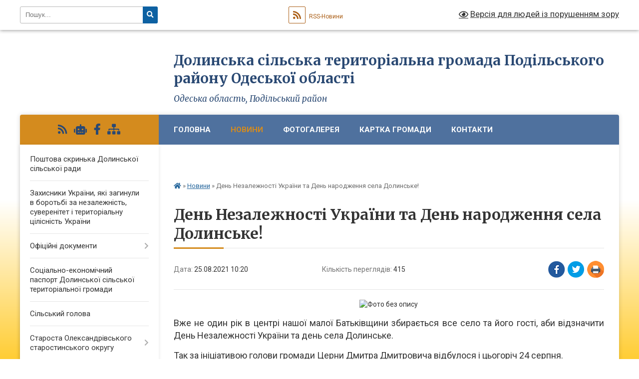

--- FILE ---
content_type: text/html; charset=UTF-8
request_url: https://dolynske-gromada.gov.ua/news/1631863926/
body_size: 17018
content:
<!DOCTYPE html>
<html lang="uk">
<head>
	<!--[if IE]><meta http-equiv="X-UA-Compatible" content="IE=edge"><![endif]-->
	<meta charset="utf-8">
	<meta name="viewport" content="width=device-width, initial-scale=1">
	<!--[if IE]><script>
		document.createElement('header');
		document.createElement('nav');
		document.createElement('main');
		document.createElement('section');
		document.createElement('article');
		document.createElement('aside');
		document.createElement('footer');
		document.createElement('figure');
		document.createElement('figcaption');
	</script><![endif]-->
	<title>День Незалежності України та День народження села Долинське! | Долинська сільська територіальна громада Подільського району Одеської області</title>
	<meta name="description" content=". . Вже не один рік в центрі нашої малої Батьківщини збирається все село та його гості, аби відзначити День Незалежності України та день села Долинське.. . Так за ініціативою голови громади Церни Дмитра Дмитровича відбулося і цьогоріч 24 се">
	<meta name="keywords" content="День, Незалежності, України, та, День, народження, села, Долинське!, |, Долинська, сільська, територіальна, громада, Подільського, району, Одеської, області">

	
		<meta property="og:image" content="https://rada.info/upload/users_files/04380956/6513bbe61c25d9b6084f5fdb9708e3c4.jpg">
	<meta property="og:image:width" content="720">
	<meta property="og:image:height" content="960">
			<meta property="og:title" content="День Незалежності України та День народження села Долинське!">
				<meta property="og:type" content="article">
	<meta property="og:url" content="https://dolynske-gromada.gov.ua/news/1631863926/">
		
		<link rel="apple-touch-icon" sizes="57x57" href="https://gromada.org.ua/apple-icon-57x57.png">
	<link rel="apple-touch-icon" sizes="60x60" href="https://gromada.org.ua/apple-icon-60x60.png">
	<link rel="apple-touch-icon" sizes="72x72" href="https://gromada.org.ua/apple-icon-72x72.png">
	<link rel="apple-touch-icon" sizes="76x76" href="https://gromada.org.ua/apple-icon-76x76.png">
	<link rel="apple-touch-icon" sizes="114x114" href="https://gromada.org.ua/apple-icon-114x114.png">
	<link rel="apple-touch-icon" sizes="120x120" href="https://gromada.org.ua/apple-icon-120x120.png">
	<link rel="apple-touch-icon" sizes="144x144" href="https://gromada.org.ua/apple-icon-144x144.png">
	<link rel="apple-touch-icon" sizes="152x152" href="https://gromada.org.ua/apple-icon-152x152.png">
	<link rel="apple-touch-icon" sizes="180x180" href="https://gromada.org.ua/apple-icon-180x180.png">
	<link rel="icon" type="image/png" sizes="192x192"  href="https://gromada.org.ua/android-icon-192x192.png">
	<link rel="icon" type="image/png" sizes="32x32" href="https://gromada.org.ua/favicon-32x32.png">
	<link rel="icon" type="image/png" sizes="96x96" href="https://gromada.org.ua/favicon-96x96.png">
	<link rel="icon" type="image/png" sizes="16x16" href="https://gromada.org.ua/favicon-16x16.png">
	<link rel="manifest" href="https://gromada.org.ua/manifest.json">
	<meta name="msapplication-TileColor" content="#ffffff">
	<meta name="msapplication-TileImage" content="https://gromada.org.ua/ms-icon-144x144.png">
	<meta name="theme-color" content="#ffffff">
	
	
		<meta name="robots" content="">
	
	<link rel="preconnect" href="https://fonts.googleapis.com">
	<link rel="preconnect" href="https://fonts.gstatic.com" crossorigin>
	<link href="https://fonts.googleapis.com/css?family=Merriweather:400i,700|Roboto:400,400i,700,700i&amp;subset=cyrillic-ext" rel="stylesheet">

    <link rel="preload" href="https://cdnjs.cloudflare.com/ajax/libs/font-awesome/5.9.0/css/all.min.css" as="style">
	<link rel="stylesheet" href="https://cdnjs.cloudflare.com/ajax/libs/font-awesome/5.9.0/css/all.min.css" integrity="sha512-q3eWabyZPc1XTCmF+8/LuE1ozpg5xxn7iO89yfSOd5/oKvyqLngoNGsx8jq92Y8eXJ/IRxQbEC+FGSYxtk2oiw==" crossorigin="anonymous" referrerpolicy="no-referrer" />
	
    <link rel="preload" href="//gromada.org.ua/themes/nature/css/styles_vip.css?v=3.31" as="style">
	<link rel="stylesheet" href="//gromada.org.ua/themes/nature/css/styles_vip.css?v=3.31">
	<link rel="stylesheet" href="//gromada.org.ua/themes/nature/css/103904/theme_vip.css?v=1769080956">
	
		<!--[if lt IE 9]>
	<script src="https://oss.maxcdn.com/html5shiv/3.7.2/html5shiv.min.js"></script>
	<script src="https://oss.maxcdn.com/respond/1.4.2/respond.min.js"></script>
	<![endif]-->
	<!--[if gte IE 9]>
	<style type="text/css">
		.gradient { filter: none; }
	</style>
	<![endif]-->

</head>
<body class="">

	<a href="#top_menu" class="skip-link link" aria-label="Перейти до головного меню (Alt+1)" accesskey="1">Перейти до головного меню (Alt+1)</a>
	<a href="#left_menu" class="skip-link link" aria-label="Перейти до бічного меню (Alt+2)" accesskey="2">Перейти до бічного меню (Alt+2)</a>
    <a href="#main_content" class="skip-link link" aria-label="Перейти до головного вмісту (Alt+3)" accesskey="3">Перейти до текстового вмісту (Alt+3)</a>



		<div id="all_screen">

						<section class="search_menu">
				<div class="wrap">
					<div class="row">
						<div class="grid-25 fl">
							<form action="https://dolynske-gromada.gov.ua/search/" class="search">
								<input type="text" name="q" value="" placeholder="Пошук..." aria-label="Введіть пошукову фразу" required>
								<button type="submit" name="search" value="y" aria-label="Натисніть для здійснення пошуку"><i class="fa fa-search"></i></button>
							</form>
							<a id="alt_version_eye" href="#" title="Версія для людей із порушенням зору" onclick="return set_special('18fa297f6409f59f0d69cafa2c2a39b1b99913c4');"><i class="far fa-eye"></i></a>
						</div>
						<div class="grid-75">
							<div class="row">
								<div class="grid-25" style="padding-top: 13px;">
									<div id="google_translate_element"></div>
								</div>
								<div class="grid-25" style="padding-top: 13px;">
									<a href="https://gromada.org.ua/rss/103904/" class="rss" title="RSS-стрічка"><span><i class="fa fa-rss"></i></span> RSS-Новини</a>
								</div>
								<div class="grid-50 alt_version_block">

									<div class="alt_version">
										<a href="#" class="set_special_version" onclick="return set_special('18fa297f6409f59f0d69cafa2c2a39b1b99913c4');"><i class="far fa-eye"></i> Версія для людей із порушенням зору</a>
									</div>

								</div>
								<div class="clearfix"></div>
							</div>
						</div>
						<div class="clearfix"></div>
					</div>
				</div>
			</section>
			
			<header>
				<div class="wrap">
					<div class="row">

						<div class="grid-25 logo fl">
							<a href="https://dolynske-gromada.gov.ua/" id="logo">
								<img class="svg" src="//gromada.org.ua/themes/nature/img/logo.svg" alt="Долинська - ">
							</a>
						</div>
						<div class="grid-75 title fr">
							<div class="slogan_1">Долинська сільська територіальна громада Подільського району Одеської області</div>
							<div class="slogan_2">Одеська область, Подільський район</div>
						</div>
						<div class="clearfix"></div>

					</div>
				</div>
			</header>

			<div class="wrap">
				<section class="middle_block">

					<div class="row">
						<div class="grid-75 fr">
							<nav class="main_menu" id="top_menu">
								<ul>
																		<li class=" has-sub">
										<a href="https://dolynske-gromada.gov.ua/main/">Головна</a>
																				<button onclick="return show_next_level(this);" aria-label="Показати підменю"></button>
																														<ul>
																						<li>
												<a href="https://dolynske-gromada.gov.ua/silska-rada-11-38-51-21-05-2021/">Сільська рада</a>
																																			</li>
																																</ul>
																			</li>
																		<li class="active has-sub">
										<a href="https://dolynske-gromada.gov.ua/news/">Новини</a>
																				<button onclick="return show_next_level(this);" aria-label="Показати підменю"></button>
																														<ul>
																						<li>
												<a href="https://dolynske-gromada.gov.ua/ohorona-praci-dlya-pracivnikiv-zajnyatih-na-robotah-zi-zberigannya-ta-pererobki-zerna-11-53-37-07-11-2024/">Охорона праці для працівників, зайнятих на роботах зі зберігання та переробки зерна</a>
																																			</li>
																						<li>
												<a href="https://dolynske-gromada.gov.ua/povidomlennya-pro-planovanu-diyalnist-yaka-pidlyagae-ocinci-vplivu-na-dovkillya-14-51-19-24-12-2024/">ПОВІДОМЛЕННЯ про плановану діяльність, яка підлягає оцінці впливу на довкілля</a>
																																			</li>
																																</ul>
																			</li>
																		<li class="">
										<a href="https://dolynske-gromada.gov.ua/photo/">Фотогалерея</a>
																													</li>
																		<li class="">
										<a href="https://dolynske-gromada.gov.ua/structure/">Картка громади</a>
																													</li>
																		<li class="">
										<a href="https://dolynske-gromada.gov.ua/feedback/">Контакти</a>
																													</li>
																		<li class="">
										<a href="https://dolynske-gromada.gov.ua/schodo-konkursu-blagodijna-ukraina-2025--16-01-48-26-12-2025/">Щодо_конкурсу__Благодійна_Україна_-_2025_</a>
																													</li>
																										</ul>

								<button class="menu-button" id="open-button" tabindex="-1"><i class="fas fa-bars"></i> Меню сайту</button>

							</nav>
							<div class="clearfix"></div>

														<section class="bread_crumbs">
								<div xmlns:v="http://rdf.data-vocabulary.org/#"><a href="https://dolynske-gromada.gov.ua/" title="Головна сторінка"><i class="fas fa-home"></i></a> &raquo; <a href="https://dolynske-gromada.gov.ua/news/" aria-current="page">Новини</a>  &raquo; <span>День Незалежності України та День народження села Долинське!</span></div>
							</section>
							
							<main id="main_content">

																											<h1>День Незалежності України та День народження села Долинське!</h1>


<div class="row">
	<div class="grid-30 one_news_date">
		Дата: <span>25.08.2021 10:20</span>
	</div>
	<div class="grid-30 one_news_count">
		Кількість переглядів: <span>415</span>
	</div>
		<div class="grid-30 one_news_socials">
		<button class="social_share" data-type="fb" aria-label="Поширити у Фейсбук"><img src="//gromada.org.ua/themes/nature/img/share/fb.png" alt="Іконака Фейсбук"></button>
		<button class="social_share" data-type="tw" aria-label="Поширити у Твітер"><img src="//gromada.org.ua/themes/nature/img/share/tw.png" alt="Іконка Твітер"></button>
		<button class="print_btn" onclick="window.print();" aria-label="Надрукувати"><img src="//gromada.org.ua/themes/nature/img/share/print.png" alt="Іконка принтеру"></button>
	</div>
		<div class="clearfix"></div>
</div>

<hr>

<p style="text-align: center;"><img alt="Фото без опису"  alt="" src="https://rada.info/upload/users_files/04380956/6513bbe61c25d9b6084f5fdb9708e3c4.jpg" style="width: 720px; height: 960px;" /></p>

<p style="text-align: justify;"><span style="font-size:18px;">Вже не один рік в центрі нашої малої Батьківщини збирається все село та його гості, аби відзначити День Незалежності України та день села Долинське.</span></p>

<p style="text-align: justify;"><span style="font-size:18px;">Так за ініціативою голови громади Церни Дмитра Дмитровича відбулося і цьогоріч 24 серпня.</span></p>

<p style="text-align: justify;"><span style="font-size:18px;">Захід розпочався з його вітального слова, секретаря Наталії Сініки, старости Олександрівського старостинського округу Лідії Тарнавської та вручення подяк учасникам АТО, ліквідаторам аварії на Чорнобильській АЕС та учасникам бойових дій в Афганістані.</span></p>

<p style="text-align: justify;"><span style="font-size:18px;">В концерті прийняли участь учні Долинського ліцею та учні філії #1 Долинського ліцею, які радували всіх присутніх веселими танцями та піснею, а голова громади в кінці вручив їм подарунки.</span></p>

<p style="text-align: justify;"><span style="font-size:18px;">Хочеться подякувати за повну фінансову підтримку Боршковському В.Г., який очолює ПСП &quot;Олександрія&quot;, Ткаченку Ю.І. - ПСП &quot;Альбіна&quot;, Яроцькому А.П. - ТОВ &quot;Украгросоюз ЛТД&quot;, Любасу Ю.В. - ФГ &quot;Любас&quot;, Церна Д.Д. - ФГ &quot;Церна&quot;.</span></p>

<p style="text-align: justify;"><span style="font-size:18px;">Потім продовжили святкування гості з Одеси та Києва, які запалили серця кожного присутнього своїми танцями та піснями, акробатичними номерами, жанглюванням (прямі ефіри можна подивитись на сторінці в Фейсбук https://www.facebook.com/groups/739472446885083/). Для дітей було чимало розваг, такі як аквагрим, батут, електромашини, квадроцикли, солодка вата, морозиво та багато іншого, тому що діти- наше майбутнє і потрібно робити все задля їхнього щасливого дитинства.</span></p>

<p style="text-align: justify;"><span style="font-size:18px;">Святкування продовжувалось запальною дискотекою, а в кінці над селом прогримів розкішний феєрверк.</span></p>

<p style="text-align: justify;"><span style="font-size:18px;">Дякуємо усім присутнім та сподіваємось, що кожний отримав позитивні емоції і заряд на цілий рік.</span></p>

<p style="text-align: justify;"><span style="font-size:18px;">До нових зустрічей!</span></p>

<p style="text-align: justify;"><span style="font-size:18px;"><img alt="Фото без опису"  alt="" src="https://rada.info/upload/users_files/04380956/28cd08329754df65bdd9d4983da25e22.jpg" style="width: 720px; height: 960px;" /><img alt="Фото без опису"  alt="" src="https://rada.info/upload/users_files/04380956/1c9f260e5682949a70418abc72df6072.jpg" style="width: 720px; height: 960px;" /><img alt="Фото без опису"  alt="" src="https://rada.info/upload/users_files/04380956/f82abb6886bedfc605b57b4196fc0231.jpg" style="width: 720px; height: 960px;" /><img alt="Фото без опису"  alt="" src="https://rada.info/upload/users_files/04380956/27f4000928ea5f319f1fbfac836bcb92.jpg" style="width: 720px; height: 960px;" /><img alt="Фото без опису"  alt="" src="https://rada.info/upload/users_files/04380956/6d7263d88e2167b25a82b3a662e4a3d4.jpg" style="width: 720px; height: 960px;" /><img alt="Фото без опису"  alt="" src="https://rada.info/upload/users_files/04380956/a8accaba61ad40a661b7d82e6fbc7428.jpg" style="width: 720px; height: 960px;" /><img alt="Фото без опису"  alt="" src="https://rada.info/upload/users_files/04380956/2a66abf6d6a556ec1be85a1936ae2ba5.jpg" style="width: 720px; height: 960px;" /><img alt="Фото без опису"  alt="" src="https://rada.info/upload/users_files/04380956/461a5b882c5b0bcf3612923156aa6d6b.jpg" style="width: 720px; height: 960px;" /><img alt="Фото без опису"  alt="" src="https://rada.info/upload/users_files/04380956/b3e96b79fafca75998ea66c07ea24652.jpg" style="width: 720px; height: 960px;" /><img alt="Фото без опису"  alt="" src="https://rada.info/upload/users_files/04380956/f30e326be6b513efb845fec345d02a62.jpg" style="width: 720px; height: 960px;" /><img alt="Фото без опису"  alt="" src="https://rada.info/upload/users_files/04380956/76aca4cebf7a9b4f1fd193f9fa3d22de.jpg" style="width: 720px; height: 960px;" /><img alt="Фото без опису"  alt="" src="https://rada.info/upload/users_files/04380956/90391a9721e786c411974b44f7fcce58.jpg" /><img alt="Фото без опису"  alt="" src="https://rada.info/upload/users_files/04380956/dc5dc0839f267a592d29fd897172eeca.jpg" style="width: 720px; height: 960px;" /><img alt="Фото без опису"  alt="" src="https://rada.info/upload/users_files/04380956/a2ed146b007808c80dcdd78c38773688.jpg" style="width: 720px; height: 960px;" /><img alt="Фото без опису"  alt="" src="https://rada.info/upload/users_files/04380956/1a1940ff3773a2d7dbded8d370437fa3.jpg" style="width: 960px; height: 720px;" /></span></p>
<div class="clearfix"></div>

<hr>



<p><a href="https://dolynske-gromada.gov.ua/news/" class="btn btn-grey">&laquo; повернутися</a></p>																	
							</main>
						</div>
						<div class="grid-25 fl">

							<div class="project_name">
								<a href="https://gromada.org.ua/rss/103904/" rel="nofollow" target="_blank" title="RSS-стрічка новин сайту"><i class="fas fa-rss"></i></a>
																<a href="https://dolynske-gromada.gov.ua/feedback/#chat_bot" title="Наша громада в смартфоні"><i class="fas fa-robot"></i></a>
																																<a href="https://www.facebook.com/groups/739472446885083/?ref=share" rel="nofollow" target="_blank" title="Приєднуйтесь до нас у Facebook"><i class="fab fa-facebook-f"></i></a>																								<a href="https://dolynske-gromada.gov.ua/sitemap/" title="Мапа сайту"><i class="fas fa-sitemap"></i></a>
							</div>
							<aside class="left_sidebar">
				
								
																<nav class="sidebar_menu" id="left_menu">
									<ul>
																				<li class="">
											<a href="https://dolynske-gromada.gov.ua/poshtova-skrinka-dolinskoi-silskoi-radi-15-51-19-11-01-2022/">Поштова скринька Долинської сільської ради</a>
																																</li>
																				<li class="">
											<a href="https://dolynske-gromada.gov.ua/zahisniki-ukraini-yaki-zaginuli-v-borotbi-za-nezalezhnist-suverenitet-i-teritorialnu-cilisnist-ukraini-11-25-49-06-09-2024/">Захисники України, які загинули в боротьбі за незалежність, суверенітет і територіальну цілісність України</a>
																																</li>
																				<li class=" has-sub">
											<a href="https://dolynske-gromada.gov.ua/docs/">Офіційні документи</a>
																						<button onclick="return show_next_level(this);" aria-label="Показати підменю"></button>
																																	<i class="fa fa-chevron-right"></i>
											<ul>
																								<li class="">
													<a href="https://dolynske-gromada.gov.ua/videozapisi-plenarnih-zasidan-14-28-32-07-04-2025/">Відеозаписи пленарних засідань</a>
																																						</li>
																																			</ul>
																					</li>
																				<li class="">
											<a href="https://dolynske-gromada.gov.ua/socialnoekonomichnij-pasport-dolinskoi-silskoi-teritorialnoi-gromadi-11-33-18-27-02-2023/">Соціально-економічний паспорт Долинської сільської територіальної громади</a>
																																</li>
																				<li class="">
											<a href="https://dolynske-gromada.gov.ua/silskij-golova-22-43-13-23-03-2021/">Сільський голова</a>
																																</li>
																				<li class=" has-sub">
											<a href="https://dolynske-gromada.gov.ua/starosta-oleksandrivskogo-starostinskogo-okrugu-15-39-48-29-07-2024/">Староста Олександрівського старостинського округу</a>
																						<button onclick="return show_next_level(this);" aria-label="Показати підменю"></button>
																																	<i class="fa fa-chevron-right"></i>
											<ul>
																								<li class="">
													<a href="https://dolynske-gromada.gov.ua/zvit-starosti-oleksandrivskogo-starostinskogo-okrugu-dolinskoi-tg-14-31-40-12-03-2025/">Звіт старости Олександрівського старостинського округу Долинської ТГ</a>
																																						</li>
																																			</ul>
																					</li>
																				<li class="">
											<a href="https://dolynske-gromada.gov.ua/zvit-dolinskogo-silskogo-golovi-za-2021-rik-11-43-01-28-03-2022/">Звіт Долинського сільського голови</a>
																																</li>
																				<li class=" has-sub">
											<a href="https://dolynske-gromada.gov.ua/cnap-dolinskoi-silskoi-radi-11-24-28-09-10-2023/">ЦНАП Долинської сільської ради</a>
																						<button onclick="return show_next_level(this);" aria-label="Показати підменю"></button>
																																	<i class="fa fa-chevron-right"></i>
											<ul>
																								<li class="">
													<a href="https://dolynske-gromada.gov.ua/rozporyadok-roboti-14-14-05-18-07-2024/">РОЗПОРЯДОК РОБОТИ</a>
																																						</li>
																																			</ul>
																					</li>
																				<li class=" has-sub">
											<a href="https://dolynske-gromada.gov.ua/bjudzhet-dolinskoi-silskoi-radi-15-40-20-24-02-2022/">Бюджет Долинської сільської територіальної громади</a>
																						<button onclick="return show_next_level(this);" aria-label="Показати підменю"></button>
																																	<i class="fa fa-chevron-right"></i>
											<ul>
																								<li class=" has-sub">
													<a href="https://dolynske-gromada.gov.ua/bjudzhetni-zapiti-11-20-33-01-12-2022/">Бюджетні запити</a>
																										<button onclick="return show_next_level(this);" aria-label="Показати підменю"></button>
																																							<i class="fa fa-chevron-right"></i>
													<ul>
																												<li><a href="https://dolynske-gromada.gov.ua/2024-rik-13-29-23-22-12-2023/">2024 рік</a></li>
																												<li><a href="https://dolynske-gromada.gov.ua/20262028-08-07-49-18-12-2025/">2026-2028</a></li>
																																									</ul>
																									</li>
																								<li class=" has-sub">
													<a href="https://dolynske-gromada.gov.ua/proekti-rishen-11-21-29-01-12-2022/">Проєкти рішень</a>
																										<button onclick="return show_next_level(this);" aria-label="Показати підменю"></button>
																																							<i class="fa fa-chevron-right"></i>
													<ul>
																												<li><a href="https://dolynske-gromada.gov.ua/2024-rik-11-54-22-22-02-2024/">2024 рік</a></li>
																																									</ul>
																									</li>
																								<li class=" has-sub">
													<a href="https://dolynske-gromada.gov.ua/rishennya-11-21-45-01-12-2022/">Рішення</a>
																										<button onclick="return show_next_level(this);" aria-label="Показати підменю"></button>
																																							<i class="fa fa-chevron-right"></i>
													<ul>
																												<li><a href="https://dolynske-gromada.gov.ua/2024-rik-10-30-04-05-03-2024/">2024 рік</a></li>
																												<li><a href="https://dolynske-gromada.gov.ua/rishennya-2025-rik-10-41-59-19-02-2025/">2025 рік</a></li>
																												<li><a href="https://dolynske-gromada.gov.ua/2026-16-38-54-18-12-2025/">2026 рік</a></li>
																																									</ul>
																									</li>
																								<li class=" has-sub">
													<a href="https://dolynske-gromada.gov.ua/pasporti-bjudzhetnih-program-11-23-17-01-12-2022/">Паспорти бюджетних програм</a>
																										<button onclick="return show_next_level(this);" aria-label="Показати підменю"></button>
																																							<i class="fa fa-chevron-right"></i>
													<ul>
																												<li><a href="https://dolynske-gromada.gov.ua/pasporti-bjudzhetnih-program-za-2021-rik-09-51-46-02-02-2023/">Паспорти бюджетних програм на 2021 рік</a></li>
																												<li><a href="https://dolynske-gromada.gov.ua/pasporti-bjudzhetnih-program-na-2022-rik-09-52-30-02-02-2023/">Паспорти бюджетних програм на 2022 рік</a></li>
																												<li><a href="https://dolynske-gromada.gov.ua/pasporti-bjudzhetnih-program-na-2023-rik-09-52-51-02-02-2023/">Паспорти бюджетних програм на 2023 рік</a></li>
																												<li><a href="https://dolynske-gromada.gov.ua/pasporti-bjudzhetnih-program-na-2024-rik-15-30-51-05-02-2024/">Паспорти бюджетних програм на 2024 рік</a></li>
																												<li><a href="https://dolynske-gromada.gov.ua/pasporti-bjudzhetnih-program-na-2025-rik-16-46-42-03-02-2025/">Паспорти бюджетних програм на 2025 рік</a></li>
																																									</ul>
																									</li>
																								<li class=" has-sub">
													<a href="https://dolynske-gromada.gov.ua/zviti-pro-vikonannya-pasportiv-bjudzhetnih-program-miscevogo-bjudzhetu-14-12-23-28-02-2024/">Звіти про виконання паспортів бюджетних програм місцевого бюджету</a>
																										<button onclick="return show_next_level(this);" aria-label="Показати підменю"></button>
																																							<i class="fa fa-chevron-right"></i>
													<ul>
																												<li><a href="https://dolynske-gromada.gov.ua/na-2023-rik-14-12-44-28-02-2024/">на 2023 рік</a></li>
																												<li><a href="https://dolynske-gromada.gov.ua/zviti-pro-vikonannya-pasportiv-bjudzhetnih-program-miscevogo-bjudzhetu-16-44-33-12-03-2025/">Звіти про виконання паспортів бюджетних програм місцевого бюджету</a></li>
																																									</ul>
																									</li>
																																			</ul>
																					</li>
																				<li class=" has-sub">
											<a href="https://dolynske-gromada.gov.ua/vikonavchij-komitet-15-48-52-27-08-2021/">Виконавчий комітет</a>
																						<button onclick="return show_next_level(this);" aria-label="Показати підменю"></button>
																																	<i class="fa fa-chevron-right"></i>
											<ul>
																								<li class="">
													<a href="https://dolynske-gromada.gov.ua/prognoz-bjudzhetu-dolinskoi-silskoi-tg-na-20222024-roki-16-04-53-27-08-2021/">Прогноз бюджету Долинської сільської ТГ на 2022-2024 роки</a>
																																						</li>
																								<li class="">
													<a href="https://dolynske-gromada.gov.ua/pro-shvalennya-zvitu-pro-vikonannya-bjudzhetu-dolinskoi-silskoi-teritorialnoi-gromadi-za-9-misyaciv-2021-roku-13-28-04-25-10-2021/">Про схвалення звіту "Про виконання бюджету Долинської  сільської територіальної громади за  9 місяців 2021 року”</a>
																																						</li>
																								<li class="">
													<a href="https://dolynske-gromada.gov.ua/pro-vikonannya-bjudzhetu-dolinskoi-silskoi-teritorialnoi-gromadi-za-1j-kvartal-2021-roku-16-01-44-31-08-2021/">Про виконання бюджету Долинської  сільської  територіальної громади за 1-й квартал 2021 року</a>
																																						</li>
																								<li class="">
													<a href="https://dolynske-gromada.gov.ua/pro-vikonannya-bjudzhetu-dolinskoi-silskoi-teritorialnoi-gromadi-za-iij-kvartal-2021-roku-16-04-51-31-08-2021/">Про виконання бюджету Долинської  сільської  територіальної громади за ІІ-й квартал 2021 року</a>
																																						</li>
																								<li class="">
													<a href="https://dolynske-gromada.gov.ua/programa-socialnoekonomichnogo-rozvitku-dolinskoi-silskoi-teritorialnoi-gromadi-na-20222023-roki-10-31-58-17-12-2021/">Програма соціально-економічного  розвитку Долинської сільської територіальної громади на 2022-2023 роки</a>
																																						</li>
																								<li class=" has-sub">
													<a href="https://dolynske-gromada.gov.ua/proekti-rishen-11-33-51-10-12-2021/">Проєкти рішень</a>
																										<button onclick="return show_next_level(this);" aria-label="Показати підменю"></button>
																																							<i class="fa fa-chevron-right"></i>
													<ul>
																												<li><a href="https://dolynske-gromada.gov.ua/2024-rik-16-14-30-23-02-2024/">2024 рік</a></li>
																																									</ul>
																									</li>
																								<li class="">
													<a href="https://dolynske-gromada.gov.ua/rishennya-11-34-09-10-12-2021/">Рішення</a>
																																						</li>
																								<li class=" has-sub">
													<a href="https://dolynske-gromada.gov.ua/publichna-informaciya-13-58-18-17-03-2022/">Публічна інформація</a>
																										<button onclick="return show_next_level(this);" aria-label="Показати підменю"></button>
																																							<i class="fa fa-chevron-right"></i>
													<ul>
																												<li><a href="https://dolynske-gromada.gov.ua/povidomna-reestraciya-kolektivnih-dogovoriv-13-58-51-17-03-2022/">Повідомна реєстрація колективних договорів</a></li>
																																									</ul>
																									</li>
																								<li class="">
													<a href="https://dolynske-gromada.gov.ua/programa-socialnoekonomichnogo-rozvitku-dolinskoi-silskoi-teritorialnoi-gromadi-na-20242026-roki-10-22-57-28-12-2023/">Програма соціально-економічного розвитку Долинської сільської територіальної громади на 2024-2026 роки</a>
																																						</li>
																								<li class="">
													<a href="https://dolynske-gromada.gov.ua/prognoz-bjudzhetu-dolinskoi-silskoi-tg-na-20262028-roki-11-01-50-01-09-2025/">Прогноз бюджету Долинської сільської ТГ на 2026-2028 роки</a>
																																						</li>
																																			</ul>
																					</li>
																				<li class="">
											<a href="https://dolynske-gromada.gov.ua/deputatskij-korpus-13-36-58-24-03-2021/">Депутатський корпус</a>
																																</li>
																				<li class=" has-sub">
											<a href="https://dolynske-gromada.gov.ua/finansovij-viddil-16-40-02-26-08-2021/">Фінансовий відділ</a>
																						<button onclick="return show_next_level(this);" aria-label="Показати підменю"></button>
																																	<i class="fa fa-chevron-right"></i>
											<ul>
																								<li class=" has-sub">
													<a href="https://dolynske-gromada.gov.ua/bjudzhetni-zapiti-16-58-23-26-08-2021/">Бюджетні запити</a>
																										<button onclick="return show_next_level(this);" aria-label="Показати підменю"></button>
																																							<i class="fa fa-chevron-right"></i>
													<ul>
																												<li><a href="https://dolynske-gromada.gov.ua/bjudzhetnij-zapit-na-20262028-roki-3710160-10-25-44-18-12-2025/">Бюджетний запит на 2026-2028 роки (3710160)</a></li>
																																									</ul>
																									</li>
																								<li class=" has-sub">
													<a href="https://dolynske-gromada.gov.ua/pasporti-bjudzhetnih-program-na-2023-rik-09-53-21-03-02-2023/">Паспорти бюджетних програм</a>
																										<button onclick="return show_next_level(this);" aria-label="Показати підменю"></button>
																																							<i class="fa fa-chevron-right"></i>
													<ul>
																												<li><a href="https://dolynske-gromada.gov.ua/pasporti-bjudzhetnih-program-na-2023-rik-09-54-24-03-02-2023/">Паспорти бюджетних програм на 2023 рік</a></li>
																												<li><a href="https://dolynske-gromada.gov.ua/pasporti-bjudzhetnih-program-na-2024-rik-16-39-45-28-02-2024/">Паспорти бюджетних програм на 2024 рік</a></li>
																												<li><a href="https://dolynske-gromada.gov.ua/pasporti-bjudzhetnih-program-na-2022-rik-16-40-34-28-02-2024/">Паспорти бюджетних програм на 2022 рік</a></li>
																												<li><a href="https://dolynske-gromada.gov.ua/pasporti-bjudzhetnih-program-na-2021-rik-16-57-09-28-02-2024/">Паспорти бюджетних програм на 2021 рік</a></li>
																												<li><a href="https://dolynske-gromada.gov.ua/pasporti-bjudzhetnih-program-na-2025-rik-17-01-36-03-02-2025/">Паспорти бюджетних програм на 2025 рік</a></li>
																												<li><a href="https://dolynske-gromada.gov.ua/pasporti-bjudzhetnih-program-na-2026-rik-08-33-41-19-01-2026/">"Паспорти бюджетних програм на 2026 рік"</a></li>
																																									</ul>
																									</li>
																								<li class="">
													<a href="https://dolynske-gromada.gov.ua/2023-rik-15-20-04-05-09-2023/">2023 рік</a>
																																						</li>
																								<li class="">
													<a href="https://dolynske-gromada.gov.ua/rishennya-vk-pro-stvorennya-miscevoi-komisii-z-pitan-rozpodilu-publichnih-investicii-10-46-30-09-07-2025/">Рішення ВК Про створення місцевої комісії з питань розподілу публічних інвестиції.</a>
																																						</li>
																								<li class="">
													<a href="https://dolynske-gromada.gov.ua/2024-rik-19-51-10-13-09-2024/">2024 рік</a>
																																						</li>
																								<li class="">
													<a href="https://dolynske-gromada.gov.ua/pro-zatverdzhennya-planu-zahodiv-schodo-skladannya-prognozu-bjudzhetu-dolinskoi-silskoi-teritorialnoi-gromadi-10-50-30-17-06-2025/">Про затвердження ПЛАНУ ЗАХОДІВ щодо складання прогнозу бюджету Долинської сільської територіальної громади</a>
																																						</li>
																																			</ul>
																					</li>
																				<li class="">
											<a href="https://dolynske-gromada.gov.ua/p-r-o-g-r-a-m-a-rozvitku-malogo-i-serednogo-pidpriemnictva-v-dolinskij-tg-na-20212024-roki-11-46-44-03-03-2023/">П Р О Г Р А М А розвитку малого і середнього підприємництва в Долинській ТГ</a>
																																</li>
																				<li class="">
											<a href="https://dolynske-gromada.gov.ua/gid-z-derzhavnih-poslug-10-46-27-04-11-2021/">Гід з державних послуг</a>
																																</li>
																				<li class="">
											<a href="https://dolynske-gromada.gov.ua/diya-22-47-52-15-11-2021/">Дія</a>
																																</li>
																				<li class=" has-sub">
											<a href="https://dolynske-gromada.gov.ua/zapobigannya-ta-protidiya-domashnomu-nasilstvu-15-57-34-09-07-2021/">Запобігання та протидія домашньому насильству</a>
																						<button onclick="return show_next_level(this);" aria-label="Показати підменю"></button>
																																	<i class="fa fa-chevron-right"></i>
											<ul>
																								<li class="">
													<a href="https://dolynske-gromada.gov.ua/statistichna-informaciya-15-59-54-09-07-2021/">Статистична інформація</a>
																																						</li>
																								<li class="">
													<a href="https://dolynske-gromada.gov.ua/zakonodavstvo-16-00-12-09-07-2021/">Законодавство</a>
																																						</li>
																								<li class=" has-sub">
													<a href="https://dolynske-gromada.gov.ua/dorozhnya-karta-16-00-33-09-07-2021/">Дорожня карта</a>
																										<button onclick="return show_next_level(this);" aria-label="Показати підменю"></button>
																																							<i class="fa fa-chevron-right"></i>
													<ul>
																												<li><a href="https://dolynske-gromada.gov.ua/algoritm-dij-postrazhdaloi-osobi-vid-domashnogo-nasilstva-16-24-38-09-07-2021/">Алгоритм дій постраждалої особи від домашнього насильства</a></li>
																																									</ul>
																									</li>
																								<li class="">
													<a href="https://dolynske-gromada.gov.ua/zahodi-yaki-vzhivajutsya-v-tg-16-01-09-09-07-2021/">Заходи, які вживаються в ТГ</a>
																																						</li>
																								<li class="">
													<a href="https://dolynske-gromada.gov.ua/informacijnorozyasnjuvalna-robota-16-01-42-09-07-2021/">Інформаційно-роз'яснювальна робота</a>
																																						</li>
																																			</ul>
																					</li>
																				<li class=" has-sub">
											<a href="https://dolynske-gromada.gov.ua/protidiya-torgivli-ljudmi-16-02-28-09-07-2021/">Протидія торгівлі людьми</a>
																						<button onclick="return show_next_level(this);" aria-label="Показати підменю"></button>
																																	<i class="fa fa-chevron-right"></i>
											<ul>
																								<li class="">
													<a href="https://dolynske-gromada.gov.ua/zakonodavstvo-16-05-31-09-07-2021/">Законодавство</a>
																																						</li>
																								<li class="">
													<a href="https://dolynske-gromada.gov.ua/statistichna-informaciya-16-05-48-09-07-2021/">Статистична інформація</a>
																																						</li>
																								<li class="">
													<a href="https://dolynske-gromada.gov.ua/zahodi-yaki-vzhivajutsya-v-tg-16-06-02-09-07-2021/">Заходи, які вживаються в ТГ</a>
																																						</li>
																								<li class="">
													<a href="https://dolynske-gromada.gov.ua/informacijnorozyasnjuvalna-robota-16-06-14-09-07-2021/">Інформаційно-роз'яснювальна робота</a>
																																						</li>
																																			</ul>
																					</li>
																				<li class=" has-sub">
											<a href="https://dolynske-gromada.gov.ua/regulyatorna-politika-09-36-36-11-06-2021/">Регуляторна політика</a>
																						<button onclick="return show_next_level(this);" aria-label="Показати підменю"></button>
																																	<i class="fa fa-chevron-right"></i>
											<ul>
																								<li class="">
													<a href="https://dolynske-gromada.gov.ua/proekti-regulyatornih-aktiv-09-49-24-11-06-2021/">Проекти регуляторних актів</a>
																																						</li>
																								<li class="">
													<a href="https://dolynske-gromada.gov.ua/plani-diyalnosti-z-pidgotovki-regulyatornih-aktiv-10-06-36-01-12-2021/">Плани діяльності з підготовки регуляторних актів</a>
																																						</li>
																								<li class="">
													<a href="https://dolynske-gromada.gov.ua/vidpovidalnij-strukturnij-pidrozdil-posadova-osoba-dlya-realizacii-pitan-derzhavnoi-regulyatornoi-politiki-10-47-05-01-12-2021/">Відповідальний структурний підрозділ (посадова особа)  для реалізації питань державної регуляторної політики</a>
																																						</li>
																								<li class="">
													<a href="https://dolynske-gromada.gov.ua/povidomlennya-pro-opriljudnennya-proektiv-regulyatornih-aktiv-10-48-57-01-12-2021/">Повідомлення про оприлюднення проєктів регуляторних актів</a>
																																						</li>
																								<li class="">
													<a href="https://dolynske-gromada.gov.ua/analiz-regulyatornogo-vplivu-proektiv-regulyatornih-aktiv-10-49-55-01-12-2021/">Аналіз регуляторного впливу проєктів регуляторних актів</a>
																																						</li>
																								<li class="">
													<a href="https://dolynske-gromada.gov.ua/reestr-dijuchih-regulyatornih-aktiv-10-50-37-01-12-2021/">Реєстр діючих регуляторних актів</a>
																																						</li>
																								<li class="">
													<a href="https://dolynske-gromada.gov.ua/vidstezhennya-rezultativnosti-regulyatornogo-aktu-10-51-21-01-12-2021/">Відстеження результативності регуляторного акту</a>
																																						</li>
																								<li class="">
													<a href="https://dolynske-gromada.gov.ua/informaciya-pro-zdijsnennya-regulyatonoi-diyalnosti-10-51-58-01-12-2021/">Інформація про здійснення регулятоної діяльності</a>
																																						</li>
																								<li class="">
													<a href="https://dolynske-gromada.gov.ua/proekti-rishen-10-27-49-17-12-2021/">Проєкти рішень</a>
																																						</li>
																								<li class="">
													<a href="https://dolynske-gromada.gov.ua/rishennya-14-53-06-16-12-2021/">Рішення</a>
																																						</li>
																																			</ul>
																					</li>
																				<li class="">
											<a href="https://dolynske-gromada.gov.ua/zahisni-sporudi-civilnogo-zahistu-dolinskoi-silskoi-tg-podilskogo-rajonu-odeskoi-oblasti-11-52-03-03-03-2023/">Захисні споруди цивільного захисту Долинської сільської ТГ Подільського району Одеської області.</a>
																																</li>
																				<li class=" has-sub">
											<a href="https://dolynske-gromada.gov.ua/genderna-politika-16-06-44-09-07-2021/">Гендерна політика</a>
																						<button onclick="return show_next_level(this);" aria-label="Показати підменю"></button>
																																	<i class="fa fa-chevron-right"></i>
											<ul>
																								<li class="">
													<a href="https://dolynske-gromada.gov.ua/statistichna-informaciya-z-rozpodilom-za-stattju-16-07-41-09-07-2021/">Статистична інформація (з розподілом за статтю)</a>
																																						</li>
																								<li class="">
													<a href="https://dolynske-gromada.gov.ua/zakonodavstvo-16-08-13-09-07-2021/">Законодавство</a>
																																						</li>
																								<li class="">
													<a href="https://dolynske-gromada.gov.ua/zahodi-yaki-vzhivajutsya-v-tg-16-08-27-09-07-2021/">Заходи, які вживаються в ТГ</a>
																																						</li>
																								<li class="">
													<a href="https://dolynske-gromada.gov.ua/informacijnorozyasnjuvalna-robota-16-10-10-09-07-2021/">Інформаційно-роз'яснювальна робота</a>
																																						</li>
																																			</ul>
																					</li>
																				<li class="">
											<a href="https://dolynske-gromada.gov.ua/pracivniki-gromadi-22-49-32-23-03-2021/">Працівники громади</a>
																																</li>
																				<li class=" has-sub">
											<a href="https://dolynske-gromada.gov.ua/sluzhba-u-spravah-ditej-dolinskoi-silskoi-radi-08-11-11-28-10-2021/">Служба у справах дітей Долинської сільської ради</a>
																						<button onclick="return show_next_level(this);" aria-label="Показати підменю"></button>
																																	<i class="fa fa-chevron-right"></i>
											<ul>
																								<li class="">
													<a href="https://dolynske-gromada.gov.ua/simejni-formi-vihovannya-v-ukraini-16-44-17-11-07-2024/">СІМЕЙНІ ФОРМИ ВИХОВАННЯ В УКРАЇНІ</a>
																																						</li>
																								<li class=" has-sub">
													<a href="https://dolynske-gromada.gov.ua/informacijni-materiali-14-08-29-26-03-2024/">Інформаційні матеріали</a>
																										<button onclick="return show_next_level(this);" aria-label="Показати підменю"></button>
																																							<i class="fa fa-chevron-right"></i>
													<ul>
																												<li><a href="https://dolynske-gromada.gov.ua/garyacha-liniya-z-rozvitku-simejnih-form-vihovannya-14-15-23-15-01-2026/">Гаряча лінія з розвитку сімейних форм виховання.</a></li>
																																									</ul>
																									</li>
																																			</ul>
																					</li>
																				<li class=" has-sub">
											<a href="https://dolynske-gromada.gov.ua/viddil-socialnogo-zahistu-naselennya-ta-nadannya-socialnih-poslug-14-30-29-29-10-2021/">Відділ соціального захисту населення та надання соціальних послуг</a>
																						<button onclick="return show_next_level(this);" aria-label="Показати підменю"></button>
																																	<i class="fa fa-chevron-right"></i>
											<ul>
																								<li class="">
													<a href="https://dolynske-gromada.gov.ua/rishennya-10-32-58-19-12-2022/">Рішення</a>
																																						</li>
																								<li class="">
													<a href="https://dolynske-gromada.gov.ua/informacijna-kampaniya-ljudina-dlya-ljudini-08-35-30-19-03-2024/">Інформаційна кампанія "ЛЮДИНА ДЛЯ ЛЮДИНИ"</a>
																																						</li>
																								<li class="">
													<a href="https://dolynske-gromada.gov.ua/ranne-vtruchannya-13-19-07-15-03-2024/">РАННЄ ВТРУЧАННЯ</a>
																																						</li>
																								<li class="">
													<a href="https://dolynske-gromada.gov.ua/veterani-09-54-48-09-07-2024/">ВЕТЕРАНИ</a>
																																						</li>
																								<li class="">
													<a href="https://dolynske-gromada.gov.ua/programa-pidtrimki-veteraniv-ta-chleniv-ih-simej-11-51-12-02-10-2025/">Програма підтримки ветеранів та членів їх сімей.</a>
																																						</li>
																																			</ul>
																					</li>
																				<li class="">
											<a href="https://dolynske-gromada.gov.ua/privitannya-15-25-31-26-03-2021/">Привітання | Долинська сільська рада</a>
																																</li>
																				<li class=" has-sub">
											<a href="https://dolynske-gromada.gov.ua/socialnoekonomichnij-rozvitok-dolinskoi-tg-09-22-16-23-12-2021/">Соціально-економічний розвиток Долинської ТГ</a>
																						<button onclick="return show_next_level(this);" aria-label="Показати підменю"></button>
																																	<i class="fa fa-chevron-right"></i>
											<ul>
																								<li class="">
													<a href="https://dolynske-gromada.gov.ua/programa-socialnoekonomichnogo-rozvitku-dolinskoi-silskoi-teritorialnoi-gromadi-na-20222023-roki-09-22-36-23-12-2021/">Програма соціально-економічного  розвитку Долинської сільської територіальної громади на 2022-2023 роки</a>
																																						</li>
																								<li class="">
													<a href="https://dolynske-gromada.gov.ua/socialnoekonomichnij-pasport-dolinskoi-silskoi-teritorialnoi-gromadi-11-30-45-27-02-2023/">Соціально-економічний паспорт Долинської сільської територіальної громади</a>
																																						</li>
																								<li class="">
													<a href="https://dolynske-gromada.gov.ua/zvit--pro-vikonannya-programi-socialnoekonomichnogo-rozvitku-dolinskoi-silskoi-teritorialnoi-gromadi-16-01-48-20-03-2023/">ЗВІТ   про виконання Програми соціально-економічного розвитку     Долинської сільської територіальної громади</a>
																																						</li>
																								<li class="">
													<a href="https://dolynske-gromada.gov.ua/programa-socialnoekonomichnogo-rozvitku-dolinskoi-silskoi-teritorialnoi-gromadi-na-20242026-roki-11-11-14-28-12-2023/">Програма соціально-економічного розвитку Долинської сільської територіальної громади на 2024-2026 роки</a>
																																						</li>
																								<li class="">
													<a href="https://dolynske-gromada.gov.ua/zvit--pro-vikonannya-programi-socialnoekonomichnogo-rozvitku-dolinskoi-silskoi-teritorialnoi-gromadi-za-2024-rik-16-57-08-12-03-2025/">ЗВІТ   про виконання Програми соціально-економічного розвитку Долинської сільської територіальної громади за 2024 рік</a>
																																						</li>
																																			</ul>
																					</li>
																				<li class="">
											<a href="https://dolynske-gromada.gov.ua/strategiya-rozvitku-dolinskoi-silskoi-teritorialnoi-gromadi-podilskogo-rajonu-odeskoi-oblasti-do-2027-roku-09-56-51-20-12-2022/">СТРАТЕГІЯ РОЗВИТКУ Долинської сільської територіальної громади Подільського району Одеської області до 2027 року</a>
																																</li>
																				<li class="">
											<a href="https://dolynske-gromada.gov.ua/zemelni-vidnosini-09-42-56-12-01-2022/">Земельні відносини</a>
																																</li>
																				<li class=" has-sub">
											<a href="https://dolynske-gromada.gov.ua/publichna-informaciya-14-51-01-17-03-2022/">Публічна інформація</a>
																						<button onclick="return show_next_level(this);" aria-label="Показати підменю"></button>
																																	<i class="fa fa-chevron-right"></i>
											<ul>
																								<li class="">
													<a href="https://dolynske-gromada.gov.ua/povidomna-reestraciya-kolektivnih-dogovoriv-14-51-42-17-03-2022/">Повідомна реєстрація колективних договорів</a>
																																						</li>
																																			</ul>
																					</li>
																				<li class="">
											<a href="https://dolynske-gromada.gov.ua/ananivskij-viddil-golovnogo-upravlinnya-derzhprodspozhivsluzhbi-v-odeskij-oblasti-15-52-40-28-07-2022/">Головне управління Держпродспоживслужби в Одеській області Подільське районне управління</a>
																																</li>
																				<li class="">
											<a href="https://dolynske-gromada.gov.ua/gumanitarnij-shtab-dolinskoi-silskoi-teritorialnoi-gromadi-10-37-42-19-12-2022/">Діяльність гуманітарного штабу Долинської сільської територіальної громади</a>
																																</li>
																				<li class="">
											<a href="https://dolynske-gromada.gov.ua/bezoplatna-pravova-dopomoga-00-42-27-30-07-2022/">БЕЗОПЛАТНА ПРАВНИЧА ДОПОМОГА</a>
																																</li>
																				<li class="">
											<a href="https://dolynske-gromada.gov.ua/informaciya-schodo-procedur-zakupivel-13-12-30-14-12-2022/">Інформація щодо процедур закупівель</a>
																																</li>
																				<li class=" has-sub">
											<a href="https://dolynske-gromada.gov.ua/programa-socialnogo-zahistu-naselennya-dolinskoi-silskoi-teritorialnoi-gromadi-na-20212025-roki-11-50-40-07-07-2022/">Програма соціального захисту населення Долинської сільської територіальної громади на 2021-2025 роки</a>
																						<button onclick="return show_next_level(this);" aria-label="Показати підменю"></button>
																																	<i class="fa fa-chevron-right"></i>
											<ul>
																								<li class="">
													<a href="https://dolynske-gromada.gov.ua/rishennya-10-32-30-19-12-2022/">Рішення</a>
																																						</li>
																																			</ul>
																					</li>
																				<li class="">
											<a href="https://dolynske-gromada.gov.ua/informaciya-pro-poslugi-dlya-postrazhdalih-vid-vibuhonebezpechnih-predmetiv-16-38-08-12-06-2025/">Інформація про послуги для постраждалих від вибухонебезпечних предметів</a>
																																</li>
																				<li class="">
											<a href="https://dolynske-gromada.gov.ua/policejskij-oficer-gromadi-10-42-24-09-01-2025/">Поліцейський офіцер громади</a>
																																</li>
																				<li class="">
											<a href="https://dolynske-gromada.gov.ua/rada-z-pitan-vpo-13-46-38-11-06-2025/">Рада з питань ВПО</a>
																																</li>
																				<li class=" has-sub">
											<a href="https://dolynske-gromada.gov.ua/komunalne-pidpriemstvo-dolinske-09-37-29-30-10-2024/">Комунальне підприємство "Долинське"</a>
																						<button onclick="return show_next_level(this);" aria-label="Показати підменю"></button>
																																	<i class="fa fa-chevron-right"></i>
											<ul>
																								<li class="">
													<a href="https://dolynske-gromada.gov.ua/novini-09-51-20-30-10-2024/">Новини</a>
																																						</li>
																																			</ul>
																					</li>
																				<li class="">
											<a href="https://dolynske-gromada.gov.ua/formuvannya-zhittestijkosti-11-02-10-05-06-2025/">Формування життєстійкості</a>
																																</li>
																				<li class="">
											<a href="https://dolynske-gromada.gov.ua/pro-pozhezhnu-bezpeku-v-dolinskij-silskij-teritorialnij-gromadi-18-58-26-21-12-2022/">Про пожежну безпеку в Долинській сільській територіальній громаді</a>
																																</li>
																				<li class="">
											<a href="https://dolynske-gromada.gov.ua/zvernennya-gromadyan-dolinskoi-silskoi-radi-15-40-58-29-07-2024/">Звернення громадян Долинської сільської ради</a>
																																</li>
																				<li class="">
											<a href="https://dolynske-gromada.gov.ua/ananivskij-viddil-podilskoi-filii-odeskogo-oblasnogo-centru-zajnyatosti-14-53-58-20-11-2023/">Ананьївський відділ Подільської філії Одеського обласного центру зайнятості</a>
																																</li>
																				<li class="">
											<a href="https://dolynske-gromada.gov.ua/bezbarernist-11-17-11-10-01-2024/">БЕЗБАР`ЄРНІСТЬ</a>
																																</li>
																				<li class="">
											<a href="https://dolynske-gromada.gov.ua/ti-yak-22-10-19-01-07-2023/">ТИ ЯК?</a>
																																</li>
																				<li class="">
											<a href="https://dolynske-gromada.gov.ua/programa-vidnovidim-09-45-05-02-11-2023/">Програма "ВідновиДІМ"</a>
																																</li>
																				<li class="">
											<a href="https://dolynske-gromada.gov.ua/aktivni-parki-lokacii-zdorovoi-ukraini-11-32-34-10-01-2024/">Активні парки - локації здорової України</a>
																																</li>
																				<li class=" has-sub">
											<a href="https://dolynske-gromada.gov.ua/dps-v-odeskij-oblasti-11-16-25-04-01-2024/">Головне управління ДПС в Одеській області - Новини</a>
																						<button onclick="return show_next_level(this);" aria-label="Показати підменю"></button>
																																	<i class="fa fa-chevron-right"></i>
											<ul>
																								<li class="">
													<a href="https://dolynske-gromada.gov.ua/informacijni-materiali-11-16-56-04-01-2024/">Інформаційні матеріали</a>
																																						</li>
																																			</ul>
																					</li>
																				<li class="">
											<a href="https://dolynske-gromada.gov.ua/pivdenne-mizhregionalne-upravlinnya-derzhavnoi-sluzhbi-z-pitan-praci-09-31-46-05-10-2023/">Південне міжрегіональне управління Державної служби з питань праці</a>
																																</li>
																				<li class="">
											<a href="https://dolynske-gromada.gov.ua/smiliva-grivnya-2023-15-35-06-18-09-2023/">СМІЛИВА ГРИВНЯ 2023</a>
																																</li>
																				<li class="">
											<a href="https://dolynske-gromada.gov.ua/informaciya-dlya-vnutrishno-peremischenih-osib-10-47-44-17-08-2023/">Інформація для внутрішньо переміщених осіб</a>
																																</li>
																				<li class="">
											<a href="https://dolynske-gromada.gov.ua/informacijna-kampaniya-trudovij-dogovir-tvij-pasok-bezpeki-u-sviti-praci-16-16-54-05-12-2023/">Інформаційна кампанія «Трудовий договір: Твій пасок безпеки у світі праці».</a>
																																</li>
																				<li class="">
											<a href="https://dolynske-gromada.gov.ua/investicijna-diyalnist-12-40-06-17-08-2023/">Інвестиційна діяльність</a>
																																</li>
																				<li class="">
											<a href="https://dolynske-gromada.gov.ua/viddil-osviti-kulturi-molodi-ta-sportu-dolinskoi-silskoi-radi-09-55-46-05-02-2024/">Відділ освіти, культури, молоді та спорту Долинської сільської ради</a>
																																</li>
																				<li class=" has-sub">
											<a href="https://dolynske-gromada.gov.ua/cifrovizaciya-14-05-43-26-03-2024/">Цифровізація та інформатизація</a>
																						<button onclick="return show_next_level(this);" aria-label="Показати підменю"></button>
																																	<i class="fa fa-chevron-right"></i>
											<ul>
																								<li class="">
													<a href="https://dolynske-gromada.gov.ua/informacijni-materiali-14-06-06-26-03-2024/">Інформаційні матеріали</a>
																																						</li>
																																			</ul>
																					</li>
																													</ul>
								</nav>

																	<div class="petition_block">

	<div class="petition_title">Публічні закупівлі</div>

		<p><a href="https://dolynske-gromada.gov.ua/prozorro/" title="Публічні закупівлі в Прозорро"><img src="//gromada.org.ua/themes/nature/img/prozorro_logo.png?v=2025" alt="Логотип Prozorro"></a></p>
	
		<p><a href="https://dolynske-gromada.gov.ua/openbudget/" title="Відкритий бюджет громади"><img src="//gromada.org.ua/themes/nature/img/openbudget_logo.png?v=2025" alt="OpenBudget"></a></p>
	
	
</div>																
																	<div class="petition_block">
	
	<div class="petition_title">Особистий кабінет користувача</div>

		<div class="alert alert-warning">
		Ви не авторизовані. Для того, щоб мати змогу створювати або підтримувати петиції<br>
		<a href="#auth_petition" class="open-popup add_petition btn btn-yellow btn-small btn-block" style="margin-top: 10px;"><i class="fa fa-user"></i> авторизуйтесь</a>
	</div>
		
			<div class="petition_title">Система петицій</div>
		
					<div class="none_petition">Немає петицій, за які можна голосувати</div>
						
		
	
</div>
								
																<div class="queue_block">
									<div class="sidebar_title">Черга в садочок</div>
									<div class="records_block">
										<p><a href="https://dolynske-gromada.gov.ua/queue/" class="btn btn-large btn-block btn-yellow"><i class="fas fa-child"></i> Подати документи</a></p>
										<p><a href="https://dolynske-gromada.gov.ua/queue_search/" class="btn btn-small btn-grey"><i class="fas fa-search"></i> Перевірити стан заявки</a></p>
									</div>
								</div>
								
																	<div class="appeals_block">

	
				
				<div class="alert alert-info">
			<a href="#auth_person" class="alert-link open-popup"><i class="fas fa-unlock-alt"></i> Кабінет посадової особи</a>
		</div>
			
	
</div>								
								
																<div id="banner_block">

									<p><span style="color:#000000;"><strong><span style="font-size:14px;">Група у Фейсбуці:</span></strong></span>&nbsp;<a rel="nofollow" href="http://https">https://www.facebook.com/groups/739472446885083/?ref=share</a></p>

<p><a rel="nofollow" href="https://pd.dsp.gov.ua/">Міжрегіональне управління</a></p>

<p><img alt="https://pd.dsp.gov.ua/" src="https://rada.info/upload/users_files/04380956/d418238182fbe838b5772a5ebeb0836e.jpg" style="width: 150px; height: 117px;" /><br />
<span style="font-size:18px;"><a rel="nofollow" href="https://pd.dsp.gov.ua/category/rynkovyi-nahliad/">Ринковий нагляд</a>&nbsp;</span></p>

<p><a rel="nofollow" href="https://www.facebook.com/GUDERGPRACY"><span style="font-size:18px;">сторінка Міжрегіонального управління у Faсebook</span></a></p>

<p><span style="font-size:18px;"><a rel="nofollow" href="https://www.facebook.com/GUDERGPRACY">сторінка Міжрегіонального управління на каналі YouTube</a></span></p>

<p><img alt="Фото без опису" src="https://rada.info/upload/users_files/04380956/96bed3a65bbee115c3e55ddeb2df8ad8.png" style="width: 300px; height: 146px;" /></p>

<p><a rel="nofollow" href="http://dolynske-gromada.toolkit.in.ua/bot"><span style="color:#2980b9;">http://dolynske-gromada.toolkit.in.ua/bot</span></a></p>

<p><a rel="nofollow" href="https://legalaid.gov.ua/kliyentam/pro-bezoplatnu-pravovu-dopomogu-bpd/"><strong>БЕЗОПЛАТНА ПРАВНИЧА ДОПОМОГА!</strong></a><br />
<img alt="https://legalaid.gov.ua/kliyentam/pro-bezoplatnu-pravovu-dopomogu-bpd/" src="https://rada.info/upload/users_files/04380956/cf8a78c96f2457d2f0009c4e9792be6a.png" style="width: 530px; height: 490px;" /></p>

<p><span style="font-size:14px;"><a rel="nofollow" href="https://legalaid.gov.ua/">https://legalaid.gov.ua/</a></span></p>

<p><img alt="Фото без опису" src="https://rada.info/upload/users_files/04380956/4d98935c209068d1063c866b30ff6557.jpg" style="width: 250px; height: 100px;" /></p>

<p><a rel="nofollow" href="https://expo2030odesa.com/">https://expo2030odesa.com/</a></p>

<p>&nbsp;</p>

<p><img alt="Фото без опису" src="https://rada.info/upload/users_files/04380956/8483740ea519c8affa270debc6d3eca0.png" style="width: 214px; height: 86px;" /></p>

<p align="JUSTIFY"><font color="#000000"><a rel="nofollow" href="http://od.ukrstat.gov.ua/"><font size="4"><b>http://od.ukrstat.gov.ua/</b></font></a></font></p>

<p align="JUSTIFY">&nbsp;</p>

<p align="JUSTIFY"><img alt="Фото без опису" src="https://rada.info/upload/users_files/04380956/f79f35f01fe5472d5c698f13ec28e568.jpg" style="width: 228px; height: 100px;" /></p>

<p align="JUSTIFY"><a rel="nofollow" href="https://guide.diia.gov.ua/">https://guide.diia.gov.ua/</a></p>

<p align="JUSTIFY"><a rel="nofollow" href="http://rdaod.com.ua/"><img alt="www.rdaod.com.ua" src="https://rada.info/upload/users_files/04380956/a5b74006e7eaaef2fde4b7da0dbc872b.png" style="width: 200px; height: 58px;" /></a></p>

<p align="JUSTIFY" lang="uk-UA"><span style="font-size:20px;"><a rel="nofollow" href="http://www.rdaod.com.ua"><span style="color:#000066;"><span style="background-color:#ffff00;">www.rdaod.com.ua</span></span></a></span></p>

<p align="JUSTIFY" lang="uk-UA"><span style="font-size:20px;"><span style="color:#000066;"><span style="background-color:#ffff00;"><a rel="nofollow" href="www.proukraine.com.ua"><img alt="www.proukraine.com.ua" src="https://rada.info/upload/users_files/04380956/550bfe0b174714498f74838773af6f0d.png" style="width: 200px; height: 89px;" /></a></span></span></span></p>

<p align="JUSTIFY" lang="uk-UA"><span style="font-size:20px;"><a rel="nofollow" href="http://www.proukraine.com.ua"><span style="color:#330066;"><span style="background-color:#ffff00;">www.proukraine.com.ua</span></span></a></span></p>

<p align="JUSTIFY" lang="uk-UA"><span style="font-size:20px;"><span style="color:#330066;"><span style="background-color:#ffff00;"><a rel="nofollow" href="https://proukraine.com.ua/"><img alt="Фото без опису" src="https://rada.info/upload/users_files/04380956/c1d1ff0e4372d3bcfe6b62bb4522a08f.png" style="width: 150px; height: 67px;" /></a></span></span></span></p>

<p align="JUSTIFY" lang="uk-UA"><a rel="nofollow" href="https://proukraine.com.ua/">https://proukraine.com.ua/</a></p>

<p align="JUSTIFY" lang="uk-UA"><span style="font-size:22px;"><em><a rel="nofollow" href="https://sites.google.com/view/programa-vidnovidim-ukr"><span style="color:#2980b9;"><strong><span style="background-color:#ffff00;">#Віднови_ДІМ</span></strong></span></a></em></span></p>

<p align="JUSTIFY" lang="uk-UA"><span style="font-size:22px;"><em><span style="color:#2980b9;"><strong><span style="background-color:#ffff00;"><img alt="Фото без опису" src="https://rada.info/upload/users_files/04380956/126e312b7472b2581bb7ac6936a5fa69.png" style="width: 120px; height: 129px;" /></span></strong></span></em></span></p>

<p align="JUSTIFY">&nbsp;</p>

<p align="JUSTIFY">&nbsp;</p>
									<div class="clearfix"></div>

									
									<div class="clearfix"></div>

								</div>
								
							</aside>
						</div>
						<div class="clearfix"></div>
					</div>

					
				</section>

			</div>

			<section class="footer_block">
				<div class="mountains">
				<div class="wrap">
					<div class="other_projects">
						<a href="https://gromada.org.ua/" target="_blank" rel="nofollow"><img src="https://rada.info/upload/footer_banner/b_gromada_new.png" alt="Веб-сайти для громад України - GROMADA.ORG.UA"></a>
						<a href="https://rda.org.ua/" target="_blank" rel="nofollow"><img src="https://rada.info/upload/footer_banner/b_rda_new.png" alt="Веб-сайти для районних державних адміністрацій України - RDA.ORG.UA"></a>
						<a href="https://rayrada.org.ua/" target="_blank" rel="nofollow"><img src="https://rada.info/upload/footer_banner/b_rayrada_new.png" alt="Веб-сайти для районних рад України - RAYRADA.ORG.UA"></a>
						<a href="https://osv.org.ua/" target="_blank" rel="nofollow"><img src="https://rada.info/upload/footer_banner/b_osvita_new.png?v=1" alt="Веб-сайти для відділів освіти та освітніх закладів - OSV.ORG.UA"></a>
						<a href="https://gromada.online/" target="_blank" rel="nofollow"><img src="https://rada.info/upload/footer_banner/b_other_new.png" alt="Розробка офіційних сайтів державним організаціям"></a>
					</div>
					<div class="under_footer">
						Долинська сільська територіальна громада Подільського району Одеської області - 2021-2026 &copy; Весь контент доступний за ліцензією <a href="https://creativecommons.org/licenses/by/4.0/deed.uk" target="_blank" rel="nofollow">Creative Commons Attribution 4.0 International License</a>, якщо не зазначено інше.
					</div>
				</div>
				</div>
			</section>

			<footer>
				<div class="wrap">
					<div class="row">
						<div class="grid-25 socials">
							<a href="https://gromada.org.ua/rss/103904/" rel="nofollow" target="_blank" title="RSS-стрічка"><i class="fas fa-rss"></i></a>
														<a href="https://dolynske-gromada.gov.ua/feedback/#chat_bot" title="Наша громада в смартфоні" title="Чат-боти громади"><i class="fas fa-robot"></i></a>
														<i class="fab fa-twitter"></i>							<i class="fab fa-instagram"></i>							<a href="https://www.facebook.com/groups/739472446885083/?ref=share" rel="nofollow" target="_blank" title="Ми у Фейсбук"><i class="fab fa-facebook-f"></i></a>							<i class="fab fa-youtube"></i>							<i class="fab fa-telegram"></i>						</div>
						<div class="grid-25 admin_auth_block">
														<a href="#auth_block" class="open-popup"><i class="fa fa-lock"></i> Вхід для <u>адміністратора</u></a>
													</div>
						<div class="grid-25">
							<div class="school_ban">
								<div class="row">
									<div class="grid-50" style="text-align: right;"><a href="https://gromada.org.ua/" target="_blank" rel="nofollow"><img src="//gromada.org.ua/gromada_orgua_88x31.png" alt="Gromada.org.ua - веб сайти діючих громад України"></a></div>
									<div class="grid-50 last"><a href="#get_gromada_ban" class="open-popup get_gromada_ban">Показати код для<br><u>вставки на сайт</u></a></div>
									<div class="clearfix"></div>
								</div>
							</div>
						</div>
						<div class="grid-25 developers">
							Розробка порталу: <br>
							<a href="https://vlada.ua/propozytsiyi/propozitsiya-gromadam/" target="_blank">&laquo;Vlada.ua&raquo;&trade;</a>
						</div>
						<div class="clearfix"></div>
					</div>
				</div>
			</footer>

		</div>




<script type="text/javascript" src="//gromada.org.ua/themes/nature/js/jquery-3.6.0.min.js"></script>
<script type="text/javascript" src="//gromada.org.ua/themes/nature/js/jquery-migrate-3.3.2.min.js"></script>
<script type="text/javascript" src="//gromada.org.ua/themes/nature/js/flickity.pkgd.min.js"></script>
<script type="text/javascript" src="//gromada.org.ua/themes/nature/js/flickity-imagesloaded.js"></script>
<script type="text/javascript">
	$(document).ready(function(){
		$(".main-carousel .carousel-cell.not_first").css("display", "block");
	});
</script>
<script type="text/javascript" src="//gromada.org.ua/themes/nature/js/icheck.min.js"></script>
<script type="text/javascript" src="//gromada.org.ua/themes/nature/js/superfish.min.js?v=2"></script>



<script type="text/javascript" src="//gromada.org.ua/themes/nature/js/functions_unpack.js?v=2.34"></script>
<script type="text/javascript" src="//gromada.org.ua/themes/nature/js/hoverIntent.js"></script>
<script type="text/javascript" src="//gromada.org.ua/themes/nature/js/jquery.magnific-popup.min.js"></script>
<script type="text/javascript" src="//gromada.org.ua/themes/nature/js/jquery.mask.min.js"></script>


	

<script type="text/javascript" src="//translate.google.com/translate_a/element.js?cb=googleTranslateElementInit"></script>
<script type="text/javascript">
	function googleTranslateElementInit() {
		new google.translate.TranslateElement({
			pageLanguage: 'uk',
			includedLanguages: 'de,en,es,fr,pl,ro,bg,hu,da,lt',
			layout: google.translate.TranslateElement.InlineLayout.SIMPLE,
			gaTrack: true,
			gaId: 'UA-71656986-1'
		}, 'google_translate_element');
	}
</script>

<script>
  (function(i,s,o,g,r,a,m){i["GoogleAnalyticsObject"]=r;i[r]=i[r]||function(){
  (i[r].q=i[r].q||[]).push(arguments)},i[r].l=1*new Date();a=s.createElement(o),
  m=s.getElementsByTagName(o)[0];a.async=1;a.src=g;m.parentNode.insertBefore(a,m)
  })(window,document,"script","//www.google-analytics.com/analytics.js","ga");

  ga("create", "UA-71656986-1", "auto");
  ga("send", "pageview");

</script>

<script async
src="https://www.googletagmanager.com/gtag/js?id=UA-71656986-2"></script>
<script>
   window.dataLayer = window.dataLayer || [];
   function gtag(){dataLayer.push(arguments);}
   gtag("js", new Date());

   gtag("config", "UA-71656986-2");
</script>





<div style="display: none;">
								<div id="get_gromada_ban" class="dialog-popup s">
    <h4>Код для вставки на сайт</h4>
    <div class="form-group">
        <img src="//gromada.org.ua/gromada_orgua_88x31.png">
    </div>
    <div class="form-group">
        <textarea id="informer_area" class="form-control"><a href="https://gromada.org.ua/" target="_blank"><img src="https://gromada.org.ua/gromada_orgua_88x31.png" alt="Gromada.org.ua - веб сайти діючих громад України" /></a></textarea>
    </div>
</div>			<div id="auth_block" class="dialog-popup s">

    <h4>Вхід для адміністратора</h4>
    <form action="//gromada.org.ua/n/actions/" method="post">

		
        
        <div class="form-group">
            <label class="control-label" for="login">Логін: <span>*</span></label>
            <input type="text" class="form-control" name="login" id="login" value="" required>
        </div>
        <div class="form-group">
            <label class="control-label" for="password">Пароль: <span>*</span></label>
            <input type="password" class="form-control" name="password" id="password" value="" required>
        </div>
        <div class="form-group">
            <input type="hidden" name="object_id" value="103904">
			<input type="hidden" name="back_url" value="https://dolynske-gromada.gov.ua/news/1631863926/">
            <button type="submit" class="btn btn-yellow" name="pAction" value="login_as_admin_temp">Авторизуватись</button>
        </div>
		

    </form>

</div>


			
						
								<div id="email_voting" class="dialog-popup m">

    <h4>Онлайн-опитування: </h4>

    <form action="//gromada.org.ua/n/actions/" method="post" enctype="multipart/form-data">

        <div class="alert alert-warning">
            <strong>Увага!</strong> З метою уникнення фальсифікацій Ви маєте підтвердити свій голос через E-Mail
        </div>

		
        <div class="form-group">
            <label class="control-label" for="voting_email">E-Mail: <span>*</span></label>
            <input type="email" class="form-control" name="email" id="voting_email" value="" required>
        </div>

        <div class="form-group">
            <input type="hidden" name="answer_id" id="voting_anser_id" value="">
			<input type="hidden" name="back_url" value="https://dolynske-gromada.gov.ua/news/1631863926/">
			
            <input type="hidden" name="voting_id" value="">
            <button type="submit" name="pAction" value="get_voting" class="btn btn-yellow">Підтвердити голос</button>  <a href="#" class="btn btn-grey close-popup">Скасувати</a>
        </div>

    </form>

</div>


		<div id="result_voting" class="dialog-popup m">

    <h4>Результати опитування</h4>

    <h3 id="voting_title"></h3>

    <canvas id="voting_diagram"></canvas>
    <div id="voting_results"></div>

    <div class="form-group">
        <a href="#voting" class="open-popup btn btn-yellow"><i class="far fa-list-alt"></i> Всі опитування</a>
    </div>

</div>		
												<div id="voting_confirmed" class="dialog-popup s">

    <h4>Дякуємо!</h4>

    <div class="alert alert-success">Ваш голос було зараховано</div>

</div>


		
				<div id="add_appeal" class="dialog-popup m">

    <h4>Форма подання електронного звернення</h4>

	
    
    <form action="//gromada.org.ua/n/actions/" method="post" enctype="multipart/form-data">

        <div class="alert alert-info">
            <div class="row">
                <div class="grid-30">
                    <img src="" id="add_appeal_photo">
                </div>
                <div class="grid-70">
                    <div id="add_appeal_title"></div>
                    <div id="add_appeal_posada"></div>
                    <div id="add_appeal_details"></div>
                </div>
                <div class="clearfix"></div>
            </div>
        </div>

        <div class="row">
            <div class="grid-100">
                <div class="form-group">
                    <label for="add_appeal_name" class="control-label">Ваше прізвище, ім'я та по батькові: <span>*</span></label>
                    <input type="text" class="form-control" id="add_appeal_name" name="name" value="" required>
                </div>
            </div>
            <div class="grid-50">
                <div class="form-group">
                    <label for="add_appeal_email" class="control-label">Email: <span>*</span></label>
                    <input type="email" class="form-control" id="add_appeal_email" name="email" value="" required>
                </div>
            </div>
            <div class="grid-50">
                <div class="form-group">
                    <label for="add_appeal_phone" class="control-label">Контактний телефон:</label>
                    <input type="tel" class="form-control" id="add_appeal_phone" name="phone" value="">
                </div>
            </div>
            <div class="grid-100">
                <div class="form-group">
                    <label for="add_appeal_adress" class="control-label">Адреса проживання: <span>*</span></label>
                    <textarea class="form-control" id="add_appeal_adress" name="adress" required></textarea>
                </div>
            </div>
            <div class="clearfix"></div>
        </div>

        <hr>

        <div class="row">
            <div class="grid-100">
                <div class="form-group">
                    <label for="add_appeal_text" class="control-label">Текст звернення: <span>*</span></label>
                    <textarea rows="7" class="form-control" id="add_appeal_text" name="text" required></textarea>
                </div>
            </div>
            <div class="grid-100">
                <div class="form-group">
                    <label>
                        <input type="checkbox" name="public" value="y">
                        Публічне звернення (відображатиметься на сайті)
                    </label>
                </div>
            </div>
            <div class="grid-100">
                <div class="form-group">
                    <label>
                        <input type="checkbox" name="confirmed" value="y" required>
                        надаю згоду на обробку персональних даних
                    </label>
                </div>
            </div>
            <div class="clearfix"></div>
        </div>

        <div class="form-group">
            <input type="hidden" name="deputat_id" id="add_appeal_id" value="">
			<input type="hidden" name="back_url" value="https://dolynske-gromada.gov.ua/news/1631863926/">
			
            <button type="submit" name="pAction" value="add_appeal_from_vip" class="btn btn-yellow">Подати звернення</button>
        </div>

    </form>

</div>


		
										<div id="auth_person" class="dialog-popup s">

    <h4>Авторизація в системі електронних звернень</h4>
    <form action="//gromada.org.ua/n/actions/" method="post">
		
		
        
        <div class="form-group">
            <label class="control-label" for="person_login">Email посадової особи: <span>*</span></label>
            <input type="email" class="form-control" name="person_login" id="person_login" value="" autocomplete="off" required>
        </div>
        <div class="form-group">
            <label class="control-label" for="person_password">Пароль: <span>*</span> <small>(надає адміністратор сайту)</small></label>
            <input type="password" class="form-control" name="person_password" id="person_password" value="" autocomplete="off" required>
        </div>
        <div class="form-group">
            <input type="hidden" name="object_id" value="103904">
			<input type="hidden" name="back_url" value="https://dolynske-gromada.gov.ua/news/1631863926/">
            <button type="submit" class="btn btn-yellow" name="pAction" value="login_as_person">Авторизуватись</button>
        </div>
		

    </form>

</div>


					
							<div id="auth_petition" class="dialog-popup s">

    <h4>Авторизація в системі електронних петицій</h4>
    <form action="//gromada.org.ua/n/actions/" method="post">

		
        
        <div class="form-group">
            <label class="control-label" for="petition_login">Email: <span>*</span></label>
            <input type="email" class="form-control" name="petition_login" id="petition_login" value="" autocomplete="off" required>
        </div>
        <div class="form-group">
            <label class="control-label" for="petition_password">Пароль: <span>*</span></label>
            <input type="password" class="form-control" name="petition_password" id="petition_password" value="" autocomplete="off" required>
        </div>
        <div class="form-group">
            <input type="hidden" name="gromada_id" value="103904">
			<input type="hidden" name="back_url" value="https://dolynske-gromada.gov.ua/news/1631863926/">
			
            <input type="hidden" name="petition_id" value="">
            <button type="submit" class="btn btn-yellow" name="pAction" value="login_as_petition">Авторизуватись</button>
        </div>
					<div class="form-group" style="text-align: center;">
				Забулись пароль? <a class="open-popup" href="#forgot_password">Система відновлення пароля</a>
			</div>
			<div class="form-group" style="text-align: center;">
				Ще не зареєстровані? <a class="open-popup" href="#reg_petition">Реєстрація</a>
			</div>
		
    </form>

</div>


							<div id="reg_petition" class="dialog-popup">

    <h4>Реєстрація в системі електронних петицій</h4>
	
	<div class="alert alert-danger">
		<p>Зареєструватись можна буде лише після того, як громада підключить на сайт систему електронної ідентифікації. Наразі очікуємо підключення до ID.gov.ua. Вибачте за тимчасові незручності</p>
	</div>
	
    	
	<p>Вже зареєстровані? <a class="open-popup" href="#auth_petition">Увійти</a></p>

</div>


				<div id="forgot_password" class="dialog-popup s">

    <h4>Відновлення забутого пароля</h4>
    <form action="//gromada.org.ua/n/actions/" method="post">

		
        
        <div class="form-group">
            <input type="email" class="form-control" name="forgot_email" value="" placeholder="Email зареєстрованого користувача" required>
        </div>	
		
        <div class="form-group">
			<img id="forgot_img_captcha" src="//gromada.org.ua/upload/pre_captcha.png">
		</div>
		
        <div class="form-group">
            <label class="control-label" for="forgot_captcha">Результат арифм. дії: <span>*</span></label>
            <input type="text" class="form-control" name="forgot_captcha" id="forgot_captcha" value="" style="max-width: 120px; margin: 0 auto;" required>
        </div>
        <div class="form-group">
            <input type="hidden" name="gromada_id" value="103904">
			<input type="hidden" name="captcha_code" id="forgot_captcha_code" value="46a3bc455bdb56c615fc2339466b4ab6">
			
            <button type="submit" class="btn btn-yellow" name="pAction" value="forgot_password_from_gromada">Відновити пароль</button>
        </div>
        <div class="form-group" style="text-align: center;">
			Згадали авторизаційні дані? <a class="open-popup" href="#auth_petition">Авторизуйтесь</a>
		</div>

    </form>

</div>

<script type="text/javascript">
    $(document).ready(function() {
        
		$("#forgot_img_captcha").on("click", function() {
			var captcha_code = $("#forgot_captcha_code").val();
			var current_url = document.location.protocol +"//"+ document.location.hostname + document.location.pathname;
			$("#forgot_img_captcha").attr("src", "https://vlada.ua/ajax/?gAction=get_captcha_code&cc="+captcha_code+"&cu="+current_url+"&"+Math.random());
			return false;
		});
		
		
						
		
    });
</script>							
																																						
	</div>
</body>
</html>

--- FILE ---
content_type: text/css;charset=UTF-8
request_url: https://gromada.org.ua/themes/nature/css/103904/theme_vip.css?v=1769080956
body_size: 498
content:

    #all_screen {
        background: -moz-linear-gradient(top, rgba(255, 192, 0,0) 400px, rgba(255, 192, 0,1) 800px);
        background: -webkit-linear-gradient(top, rgba(255, 192, 0,0) 400px, rgba(255, 192, 0,1) 800px);
        background: linear-gradient(to bottom, rgba(255, 192, 0,0) 400px, rgba(255, 192, 0,1) 800px);
        filter: progid:DXImageTransform.Microsoft.gradient( startColorstr='rgba(255, 192, 0,0)', endColorstr='rgba(255, 192, 0,1)',GradientType=0 );
    }
    .footer_block .mountains {
        background: -moz-linear-gradient(top, rgba(255, 192, 0,1) 20%, rgba(255, 192, 0,0) 120%);
		  
        background: -webkit-linear-gradient(top, rgba(255, 192, 0,1) 20%, rgba(255, 192, 0,0) 120%);
        background: linear-gradient(to bottom, rgba(255, 192, 0,1) 20%, rgba(255, 192, 0,0) 120%);
        filter: progid:DXImageTransform.Microsoft.gradient( startColorstr='rgba(255, 192, 0,1)', endColorstr='rgba(255, 192, 0,0)',GradientType=0 );
    }
    @media screen and (max-width: 1024px) {
        #all_screen {
            background: -moz-linear-gradient(top, rgba(255, 192, 0,0) 200px, rgba(255, 192, 0,1) 300px);
            background: -webkit-linear-gradient(top, rgba(255, 192, 0,0) 200px, rgba(255, 192, 0,1) 300px);
            background: linear-gradient(to bottom, rgba(255, 192, 0,0) 200px, rgba(255, 192, 0,1) 300px);
            filter: progid:DXImageTransform.Microsoft.gradient( startColorstr='rgba(255, 192, 0,0)', endColorstr='rgba(255, 192, 0,1)',GradientType=0 );
        }
        .footer_block .mountains {
            background: -moz-linear-gradient(top, rgba(255, 192, 0,1) 150px, rgba(255, 192, 0,0) 100%);
            background: -webkit-linear-gradient(top, rgba(255, 192, 0,1) 150px, rgba(255, 192, 0,0) 100%);
            background: linear-gradient(to bottom, rgba(255, 192, 0,1) 150px, rgba(255, 192, 0,0) 100%);
            filter: progid:DXImageTransform.Microsoft.gradient( startColorstr='rgba(255, 192, 0,1)', endColorstr='rgba(255, 192, 0,0)',GradientType=0 );
        }
    }
    footer {
        background-color: #2a4973;
    }
    body {
        background-image: url(https://rada.info/upload/users_files/04380956/backgrounds/ya-21688.jpg);
    }
    .footer_block {
        background-image: url(https://rada.info/upload/users_files/04380956/backgrounds/ya-21688.jpg);
    }
    header .title .slogan_1 {
        color: #2a4973;
    }
    header .title .slogan_1 {
        font-size: 28px;
    }
    header .title .slogan_2 {
        color: #2a4973;
    }
    header .title .slogan_2 {
        font-size: 17px;
    }
    header .title .slogan_1, header .title .slogan_2 {
        text-shadow: -1px 0px rgba(255, 255, 255, 1), 0px -1px rgba(255, 255, 255, 1), 1px 0px rgba(255, 255, 255, 1), 0px 1px rgba(255, 255, 255, 1), -1px -1px rgba(255, 255, 255, 1), 1px 1px rgba(255, 255, 255, 1), -1px 1px rgba(255, 255, 255, 1), 1px -1px rgba(255, 255, 255, 1), 1px 0px 4px rgba(255, 255, 255, 1), 0px 0px 2px rgba(255, 255, 255, 1), 0px 0px 3px rgba(255, 255, 255, 1), 0px 0px 2px rgba(255, 255, 255, 1), 0px 0px 3px rgba(255, 255, 255, 1), 0px 0px 4px rgba(255, 255, 255, 1), 0px 0px 4px rgba(255, 255, 255, 1), 0px 0px 4px rgba(255, 255, 255, 1), 0px 0px 4px rgba(255, 255, 255, 1), 0px 0px 4px rgba(255, 255, 255, 1);
    }
    .main_menu {
        background-color: #4f719e;
    }
    .main_menu ul li ul {
        background-color: #4f719e;
    }
    .one_petition .count_voices span {
        background: #4f719e;
    }
	.sidebar_petition .status span {
        background: #4f719e;
    }
	.pet_progress span {
        background: #4f719e;
    }
    .count_days span.before,
    .count_days span.bulb {
        background-color: #4f719e;
    }
    .main_menu ul li a {
        color: #ffffff;
    }
	.search_menu #alt_version_eye {
		color: #ffffff;
	}
    .project_name {
        background-color: #d48b1e;
    }
	.main_menu ul li.active > a {
		color: #d48b1e !important;
	}
    .main_menu ul li.active a:before {
        background-color: #d48b1e;
    }
    .main_menu ul li a:hover, .main_menu ul li a:focus {
        color: #d48b1e;
    }
    .main_menu ul li ul li a:hover, .main_menu ul li ul li a:focus, .main_menu ul li ul li a.active {
        color: #d48b1e;
    }
    main h1:after, main h2.head:after, .voting_block .voting_title:after {
        background-color: #d48b1e;
    }
    .shedule_block .shedule_title:after {
        background-color: #d48b1e;
    }
    .appeals_block .appeals_title:after {
        background-color: #d48b1e;
    }
    .one_person .img img {
        border-color: #d48b1e;
    }
    .flickity-page-dots .dot.is-selected {
        background-color: #d48b1e;
    }
    .btn-yellow {
        background-color: #d48b1e;
    }
    .btn-yellow:hover, .btn-yellow:focus {
        background-color: #d48b1ecc;
    }
    .main_menu .menu-button {
        color: #d48b1e;
    }
	.pagination li a,
	.pagination li span {
		background-color: #d48b1e !important;
		border-color: #d48b1e !important;
	}
	.pagination li.disabled a,
	.pagination li span {
		color: #d48b1e !important;
		border-color: #d48b1e !important;
	}
	.pagination a:focus, .pagination a:hover,
	.pagination li.active a {
		background-color: #d48b1ecc !important;
	}
    .project_name,
    .project_name a {
        color: #2a4973;
    }
    .btn-yellow {
        color: #2a4973 !important;
    }
	.pagination li a,
	.pagination li span {
		color: #2a4973 !important;
	}
